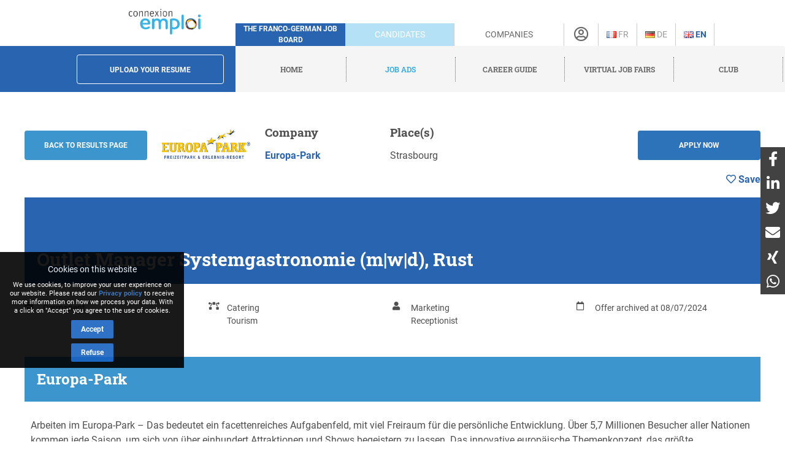

--- FILE ---
content_type: text/html; charset=utf-8
request_url: https://www.connexion-emploi.com/en/o/outlet-manager-systemgastronomie-m-w-d-rust
body_size: 9690
content:
<!DOCTYPE html>
<html lang="en">
  <head>

    <!-- Google tag (gtag.js) -->
<script async src="https://www.googletagmanager.com/gtag/js?id=G-XTQE04PWBR"></script>
<script>
  window.dataLayer = window.dataLayer || [];
  function gtag(){dataLayer.push(arguments);}
  gtag('js', new Date());

  gtag('config', 'G-XTQE04PWBR');
</script>


    <meta http-equiv="Content-type" content="text/html; charset=utf-8" />
    <title>Job: Outlet Manager Systemgastronomie (m|w|d), Rust - Connexion-Emploi</title>


    <link rel="canonical" href="https://www.connexion-emploi.com/en/o/outlet-manager-systemgastronomie-m-w-d-rust" />

    <meta name="csrf-param" content="authenticity_token" />
<meta name="csrf-token" content="NHfkh2mhSQtP8vRmWnzfLB/knz696ovHj2XCWGKuFRBtwtPuZ9iZdQEtcifqEOoqJ77oXakhbpV8pLYPJ9WoOw==" />

    <link rel="stylesheet" media="all" href="/assets/application-be3cb788486cc2f0d2a6c37afa72e03da02fc6ab6ff881787c62af1612217937.css" />
    <script src="https://code.jquery.com/jquery-2.2.4.min.js" integrity="sha256-BbhdlvQf/xTY9gja0Dq3HiwQF8LaCRTXxZKRutelT44=" crossorigin="anonymous"></script>
    <script src="https://code.jquery.com/ui/1.13.1/jquery-ui.min.js" integrity="sha256-eTyxS0rkjpLEo16uXTS0uVCS4815lc40K2iVpWDvdSY=" crossorigin="anonymous"></script>
    <script src="/assets/application-b256ad4cac96201a361313e289a2982ad215864be9f65dfe5c4e7fe340e12bfa.js"></script>
    <script src="/javascripts/cookie-worker.js"></script>
    <script src="/javascripts/navigation.js?202302241220"></script>
    <link rel="stylesheet" href="/fontawesome/css/selected.css?202212281711">
    <meta name="viewport" content="width=device-width,initial-scale=1">
    <link href="https://www.connexion-emploi.com/ce-favicon.ico" rel="shortcut icon" />
    <link rel="icon" href="https://www.connexion-emploi.com/ce-favicon.ico" type="image/ico" />
    <link rel="manifest" href="/manifest.json">

    <meta name="msvalidate.01" content="335AA50BA039D1B9E0D75DEEF2BB4D86" />

    <link rel="apple-touch-icon" sizes="57x57" href="https://www.connexion-emploi.com/assets/icons/apple-57x57.png">
    <link rel="apple-touch-icon" sizes="76x76" href="https://www.connexion-emploi.com/assets/icons/apple-76x76.png">
    <link rel="apple-touch-icon" sizes="120x120" href="https://www.connexion-emploi.com/assets/icons/apple-120x120.png">
    <link rel="apple-touch-icon" sizes="152x152" href="https://www.connexion-emploi.com/assets/icons/apple-152x152.png">
    <link rel="apple-touch-icon" sizes="167x167" href="https://www.connexion-emploi.com/assets/icons/apple-167x167.png">
    <link rel="apple-touch-icon" sizes="180x180" href="https://www.connexion-emploi.com/assets/icons/apple-180x180.png">
    <link rel="icon" sizes="192x192" type="image/png" href="https://www.connexion-emploi.com/assets/icons/icon-192x192.png">
    <link rel="icon" sizes="128x128" type="image/png" href="https://www.connexion-emploi.com/assets/icons/icon-128x128.png">

    <meta name="application-name" content="Connexion Emploi"/>
    <meta name="msapplication-TileColor" content="#FFFFFF"/>
    <meta name="msapplication-TileImage" content="https://www.connexion-emploi.com/assets/icons/mstile-144x144.png" />
    <meta name="msapplication-starturl" content="https://www.connexion-emploi.com/" />
    <meta name="msapplication-square70x70logo" content="https://www.connexion-emploi.com/assets/icons/mstile-70x70.png"/>
    <meta name="msapplication-square150x150logo" content="https://www.connexion-emploi.com/assets/icons/mstile-150x150.png"/>
    <meta name="msapplication-wide310x150logo" content="https://www.connexion-emploi.com/assets/icons/mstile-310x150.png"/>
    <meta name="msapplication-square310x310logo" content="https://www.connexion-emploi.com/assets/icons/mstile-310x310.png"/>
    <meta name="msapplication-navbutton-color" content="#424040" />
    <meta name="msapplication-tooltip" content="Connexion Emploi" />
    <meta name="theme-color" content="#424040">

      <!--<link rel="canonical" href="" />-->
  <meta property="og:title" content="Outlet Manager Systemgastronomie (m|w|d), Rust" />
  <meta property="og:url" content="" />
  <meta property="og:image" content="https://www.connexion-emploi.com/system/logos/15138/facebook/Europa-Park.jpg?1625123237" />
  <meta property="og:type" content="article" />
  <meta property="fb:app_id" content="179463629523636" />
  <meta property="og:site_name" content="Connexion Emploi" />
  <meta property="og:description" content="Arbeiten im Europa-Park – Das bedeutet ein facettenreiches Aufgabenfeld, mit viel Freiraum für die persönliche Entwicklung. Über 5,7 Millionen Besucher aller Nationen kommen jede Saison, um sich von über einhundert Attraktionen und Shows begeistern zu lassen. Das innovative europäische Themenkonzept, das größte zusammenhängende Hotel-Resort Deutschlands machen den Europa-Park das ganze Jahr über zu einer unverwechselbaren und einzigartigen Kurzurlaubsdestination.
" />

  <meta property="twitter:card"  content="summary" />
  <meta property="twitter:site"  content="@connexionemploi" />
  <meta property="twitter:url" content="" />
  <meta property="twitter:image" content="https://www.connexion-emploi.com/system/logos/15138/facebook/Europa-Park.jpg?1625123237" />
  <meta property="twitter:description" content="Arbeiten im Europa-Park – Das bedeutet ein facettenreiches Aufgabenfeld, mit viel Freiraum für die persönliche Entwicklung. Über 5,7 Millionen Besucher aller Nationen kommen jede Saison, um sich von über einhundert Attraktionen und Shows begeistern zu lassen. Das innovative europäische Themenkonzept, das größte zusammenhängende Hotel-Resort Deutschlands machen den Europa-Park das ganze Jahr über zu einer unverwechselbaren und einzigartigen Kurzurlaubsdestination.
" />
  <meta property="twitter:title" content="Outlet Manager Systemgastronomie (m|w|d), Rust" />


    <meta content="Job, Europa-Park, Tourism, hotels, restaurants" name="keywords" />
    <meta content="Job - Outlet Manager Systemgastronomie (m|w|d), Rust - Europa-Park" name="description" />


    <link rel="alternate" type="application/rss+xml" title="Connexion Emploi &raquo; Flux des articles" href="https://www.connexion-emploi.com/fr/careers/feed.rss" />
    <link rel="alternate" type="application/rss+xml" title="Connexion Emploi &raquo; Artikel Feed" href="https://www.connexion-emploi.com/de/careers/feed.rss" />
    <link rel="alternate" type="application/rss+xml" title="Connexion Emploi &raquo; Flux des jobs" href="https://www.connexion-emploi.com/fr/offers/jobfeed.rss" />
    <link rel="alternate" type="application/rss+xml" title="Connexion Emploi &raquo; Stellenanzeigen Feed" href="https://www.connexion-emploi.com/de/offers/jobfeed.rss" />

    <link rel="alternate" hreflang="fr-fr" href="/fr/o/outlet-manager-systemgastronomie-m-w-d-rust" />
    <link rel="alternate" hreflang="de-de" href="/de/o/outlet-manager-systemgastronomie-m-w-d-rust" />

    <script type='application/ld+json'>
    { "@context" : "http://schema.org",
      "@type" : "Organization",
      "name" : "Connexion Emploi",
      "address": {
          "@type": "PostalAddress",
          "addressCountry": "France",
          "addressLocality": "Lyon",
          "addressRegion": "Rhône",
          "postalCode": "69007",
          "streetAddress": "18 Avenue Félix Faure",
          "email": "info@connexion-emploi.com",
          "telephone": "+33 (0)9 72 66 73 19",
          "alternateName": "Eureo Holding SAS",
          "description": "Job: Outlet Manager Systemgastronomie (m|w|d), Rust - Connexion-Emploi"
      },
      "email": "info@connexion-emploi.com",
      "legalName": "Eureo Holding SAS",
      "telephone": "+33 (0)9 72 66 73 19",
      "url" : "https://www.connexion-emploi.com/",
      "logo" : "https://www.connexion-emploi.com/ce-family-512x512.png",
      "image" : "https://connexio-eu.s3.amazonaws.com/uploads/page/picture/42/connexion_emploi_c.png",
      "sameAs" : [
        "https://twitter.com/connexionemploi",
        "https://www.facebook.com/ConnexionEmploiOfficiel",
        "https://www.youtube.com/user/connexionemploitv"]
    }
    </script>


    <script type="application/ld+json">
    {
     "@context": "http://schema.org",
     "@type": "BreadcrumbList",
     "itemListElement":
     [
      {
       "@type": "ListItem",
       "position": 1,
       "item":
       {
        "@id": "https://www.connexion-emploi.com/en/",
        "name": "Home"
        }
      },
      {
       "@type": "ListItem",
       "position": 2,
       "item":
       {
         "@id": "https://www.connexion-emploi.com/en/franco-german-job-ads",
         "name": "Job ads"
       }
      },
      {
       "@type": "ListItem",
       "position": 3,
       "item":
       {
         "@id": "https://www.connexion-emploi.com/en/working-in-germany-and-france",
         "name": "Career guide"
       }
      },
      {
       "@type": "ListItem",
       "position": 4,
       "item":
       {
         "@id": "https://www.connexio-career.com/en/",
         "name": "Virtual job fairs"
       }
     },
     {
      "@type": "ListItem",
      "position": 5,
      "item":
      {
        "@id": "https://www.connexion-emploi.com/en/club",
        "name": "Club"
      }
     }
     ]
    }
    </script>

    <style>

      #delphi-bubble-trigger { width: 70px !important; height: 70px !important; }

    </style>

  </head>

  <body class="offers offers-show">

    <div class="background"></div>

    <div class="banderole"></div>

    <div class="outside-wrapper">

      <div class="inside-wrapper">

        <div class="header" style="background: none;">

  <div class="header-row">


    <div class="logo">

      <a href="/en"><img alt="Connexion Emploi Logo" class="main-logo" src="https://connexio-eu.s3.amazonaws.com/uploads/page/picture/42/connexion_emploi_c.png"></a>

    </div>

    <div class="mobile-menu"><span class="mobile-menu-btn"><i class="fas fa-bars"></i></span></div>

    <div class="tagline">

      <span>The franco-german job board</span>

    </div>


    <div class="switch current-switch">

      <a href="/en">Candidates</a>

    </div>

    <div class="switch">

      <a href="/en/companies">Companies</a>

    </div>

    <div class="icon">

      <div><a href="/en/account" title="Account"><i class="far fa-user-circle"></i></a></div>

    </div>


      <div class="language">


          <a title="French" href="/fr/o/outlet-manager-systemgastronomie-m-w-d-rust"><img src='/images/fr.png' alt='French' />&nbsp;Fr</a>


      </div>


      <div class="language">


          <a title="German" href="/de/o/outlet-manager-systemgastronomie-m-w-d-rust"><img src='/images/de.png' alt='German' />&nbsp;De</a>


      </div>


      <div class="language">

          <span class="current">

          <a title="English" href="/en/o/outlet-manager-systemgastronomie-m-w-d-rust"><img src='/images/en.png' alt='English' />&nbsp;En</a>

          </span>

      </div>


    </div>


  <div class="header-row bottom">

    <div class="contact">

      <a class="header-form-button" href="/en/drop_resumes/new">Upload your resume</a>

    </div>

    <div class="menu">

      <div class="navigation">

        <div class="nav-menu show">

          <span class="nav-link">

            <a href="/en">

              <span>Home</span>

            </a>

          </span>

            <span class="nav-link current-parent">

            <a href="/en/franco-german-job-ads">

              <span>Job ads</span>

            </a>

          </span>

            <span class="nav-link">

            <a href="/en/working-in-germany-and-france">

              <span>Career guide</span>

            </a>

          </span>

          <span class="nav-link">

            <a href="https://www.connexio-career.com/en/" target="_blank">

              <span>Virtual job fairs</span>

            </a>

          </span>

          <span class="nav-link">

            <a href="https://www.connexion-emploi.com/en/club">

              <span>Club</span>

            </a>

          </span>

          <span class="nav-user mobile">

            <a href="/en/account">

              <span>Sign up / Sign in</span><i class="fas fa-sign-alt"></i>

            </a>

          </span>

        </div>

      </div>

    </div>

  </div>

  </div>


        <div class="clear-fix-thin">&nbsp;</div>

        <div class='wrapper'>
          




<div class="offer-head">

  <a href="/en/enterprises/15138"><img class="logo" style="float: left;" src="/system/logos/15138/small/Europa-Park.jpg?1625123237" alt="Europa park" /></a>

  <div class="titles">
    <p style="font-size: 14px; font-weight: bold;">Outlet Manager Systemgastronomie (m|w|d), Rust</p>
    <p style="font-size: 14px; font-weight: normal;">Europa-Park</p>
  </div>

  
	<a href="#ApplicationArea" class="apply-button" onclick="ga('send', 'event', { eventCategory: 'Application', eventAction: 'click', eventLabel: 'Outlet Manager Systemgastronomie (m|w|d), Rust' });">Apply now</a>  
  
  
  <div id="likeContainer">
  

		<a href="/en/account"><div id="LikeButton" class="like"><i class="far fa-heart"></i><span class="like-label">&nbsp;Save</span></div></a>

	
  </div>
  
  <a href="mailto:?subject=Outlet%20Manager%20Systemgastronomie%20(m%7Cw%7Cd),%20Rust&body=https%3A%2F%2Fwww.connexion-emploi.com%2Fen%2Fo%2Foutlet-manager-systemgastronomie-m-w-d-rust" style="float: left; line-height: 40px; margin-top: 15px; background-color: #fff; color: #4F4F4F !important; margin-left: 25px; margin-right: 25px;"><i class="fas fa-share-alt"></i></a>
  
  <button onclick="window.print()" style="float: left; line-height: 40px; margin-top: 3px; background-color: #fff; color: #4F4F4F !important;"><i class="fas fa-print"></i></button>
  
  <a class="back-button" href="/en/franco-german-job-ads">Back</a>

</div>

<script>

  const el = document.querySelector(".offer-head")
  const observer = new IntersectionObserver(
    ([e]) => e.target.classList.toggle("sticky", e.intersectionRatio < 1),
    { threshold: [1] }
  );

  observer.observe(el);

</script>

<div class="offer">
  <div class="main" lang="de">
    <div class="offer-content">

    <!--<h2 class="offer-archived-title">Offer archived at 08/07/2024</h2>-->

  <a class="btn-secondary offer-back-button" href="/en/franco-german-job-ads">Back to results page</a>

  <a href="/en/enterprises/15138"><img class="logo offer-company-logo" src="/system/logos/15138/facebook/Europa-Park.jpg?1625123237" alt="Europa park" /></a>

  <div class="offer-company-name">
    <h4 style="margin-top: unset;">Company</h4>
    <span><a href="/en/enterprises/15138">Europa-Park</a></span>
  </div>


  <div class="offer-locations">
    <h4 style="margin-top: unset;">Place(s)</h4>
    Strasbourg
    </div>
  

  
  <a href="#ApplicationArea" class="apply-button btn-secondary" onclick="ga('send', 'event', { eventCategory: 'Application', eventAction: 'click', eventLabel: 'Outlet Manager Systemgastronomie (m|w|d), Rust' });">Apply now</a>  
  
  <script>

    $( document ).ready(function() {

      if ( $(".offer-content").find('p:last').find('a:last').attr("href").startsWith("https://www.eurojob-consulting.com") ) {

        $(".apply-button").attr("href",$(".offer-content ul li a:first").attr("href"));

      } else {

        $(".apply-button").attr("href",$(".offer-content p:last").find('a:last').attr("href"));

      }

    });
    
  </script>


  <div id="likeContainerContent" class="offer-like-container">
  

    <a href="/en/account"><div id="LikeButtonContent" class="like"><i class="far fa-heart"></i><span class="like-label">&nbsp;Save</span></div></a>


  </div>

  <div class="clear-fix"></div>
  
  <h1 class="offer-title">Outlet Manager Systemgastronomie (m|w|d), Rust</h1>
  
	 <div class="contract">
		<i class="fas fa-briefcase"></i><div>Permanent</div>
	</div> 
  
 
	  <div class="sector">
		<i class="fas fa-bezier-curve"></i><div>
		  Catering<br/>
		  Tourism<br/>
	  </div></div>
  
	<div class="career">
	<i class="fas fa-user"></i><div>
	  Marketing<br/>
	  Receptionist<br/>
	</div></div>
  
  <div class="publication">
	<i class="far fa-calendar"></i><div>Offer archived at 08/07/2024</div>
  </div>  
  
  <div class="clear-fix-thin">&nbsp;</div>
    
    <h3>Europa-Park</h3>
      <div><p>Arbeiten im Europa-Park – Das bedeutet ein facettenreiches Aufgabenfeld, mit viel Freiraum für die persönliche Entwicklung. Über 5,7 Millionen Besucher aller Nationen kommen jede Saison, um sich von über einhundert Attraktionen und Shows begeistern zu lassen. Das innovative europäische Themenkonzept, das größte zusammenhängende Hotel-Resort Deutschlands machen den Europa-Park das ganze Jahr über zu einer unverwechselbaren und einzigartigen Kurzurlaubsdestination.</p>
</div>

  <div style="margin-top: 10px;"><h3>Dein Aufgabengebiet</h3>

<ul>
<li>Ohne Dich läuft nichts: Du leitest das Tagesgeschäft eines unserer gastronomischen Outlets innerhalb des Europa-Parks</li>
<li>Als herzlicher Gastgeber bist Du der erste Ansprechpartner bei Fragen und Beschwerden für unsere Gäste</li>
<li>Du koordinierst die Kassensysteme und führst Kassenbuchungen und Kassenabschlüsse durch</li>
<li>Alles auf dem laufenden: Du verantwortest die Bestellung der Waren und die monatlichen Inventuren</li>
<li>Du bist Vorbild und Motivator für Dein internationales Team. Es fällt Dir leicht, jederzeit auf Deine Führungskompetenzen zurückzugreifen</li>
</ul>

<h3>Dein Profil</h3>

<ul>
<li>Du hast entsprechende Erfahrung in einer Position mit Mitarbeiterführung</li>
<li>Du besitzt eine Hands-on-Mentalität und packst gerne mit an</li>
<li>Du bist ein Organisationstalent und fällst durch Deine Leistungsund Lernbereitschaft auf</li>
<li>Du bist ein Naturtalent, wenn es um die Motivation und Führung von Menschen geht</li>
<li>Du sprichst Deutsch, Englisch und/oder Französisch</li>
</ul>

<h3>Wir bieten Dir</h3>

<ul>
<li>Einen zukunftssicheren Arbeitsplatz mit anspruchsvollen, abwechslungsreichen Aufgaben</li>
<li>Ein hochwertiges, funktionales Arbeitsumfeld, in dem es Dir an nichts fehlt</li>
<li>Eine leistungsgerechte Bezahlung; zudem kannst Du Dich auf die Vergütung geleisteter Überstunden inklusive Sonnund Feiertagszulagen verlassen</li>
<li>Eine langfristige Beschäftigung mit der Möglichkeit, Dich mit unserem Unternehmen zu entwickeln und Dich beruflich wie persönlich zu entfalten</li>
<li>Eine Fülle an großartigen Benefits und Zusatzangeboten im Europa-Park und bei unseren Kooperationspartnern</li>
<li>Eine hauseigene Akademie, die Dir ein breites Spektrum an Weiterbildungsoptionen bietet</li>
<li>Hochwertige Mitarbeiterunterkünfte inklusive kostenfreiem WiFi, um Dich rundum wohl zu fühlen</li>
</ul>
</div>


  <h3 id="ApplicationArea">Bewerben</h3>
    <p class="offer-archived">Offer archived at 08/07/2024</p>


    <div class="clear-fix">&nbsp;</div>

      <img class="minimap" style="margin-top:10px; margin-bottom:10px; max-width:100%; border:2px solid #5AA5E6; border-radius:5px;" src="https://maps.googleapis.com/maps/api/staticmap?center=Strasbourg&zoom=10&size=1280x480&maptype=roadmap&key=AIzaSyDxG-_ufKWLOBp9m6wQ5f7yGR3H089abUk" alt="Strasbourg map" />

      <div class="offer-recommendations">
    <h4>These jobs might also interest you:</h4>
    <table class="offers-entries" itemscope itemtype="http://schema.org/ItemList">
          <tr class="offer offer-highlighted" itemscope itemtype="http://schema.org/ListItem" itemprop="itemListElement">
            <td class="offer-logo" style="min-width: 70px;"><img class="logo" src="/system/logos/16042/very_small/Krampe_Fahrzeugbau_GmbH.jpg?1760965025" alt="Krampe fahrzeugbau gmbh" /></td>
            <td>
              <span itemprop="name" style="font-size: 16px;"><a itemprop="url" href="/en/o/export-sales-manager-m-w-d-fahrzeugbau-ostfrankreich">Export Sales Manager (m/w/d) Fahrzeugbau, Ostfrankreich</a></span><br/>
              <span class="company" style="font-size: 16px;">Krampe Fahrzeugbau GmbH</span>
              <span style="display:none;" itemprop="position" hidden>46012</span>
            </td>
          </tr>
          <tr class="offer offer-highlighted" itemscope itemtype="http://schema.org/ListItem" itemprop="itemListElement">
            <td class="offer-logo" style="min-width: 70px;"><img class="logo" src="/system/logos/8137/very_small/arte_logo_rgb.jpg?1509026908" alt="Arte logo rgb" /></td>
            <td>
              <span itemprop="name" style="font-size: 16px;"><a itemprop="url" href="/en/o/sap-hcm-it-spezialist-m-w-d-strassburg-ef2157bc-01a1-4bb9-9c1f-990a5e8d471c">SAP-HCM/IT Spezialist (m/w/d), Straßburg</a></span><br/>
              <span class="company" style="font-size: 16px;">ARTE G.E.I.E.</span>
              <span style="display:none;" itemprop="position" hidden>43834</span>
            </td>
          </tr>
          <tr class="offer" itemscope itemtype="http://schema.org/ListItem" itemprop="itemListElement">
            <td class="offer-logo" style="min-width: 70px;"><img class="logo" src="/system/logos/16042/very_small/Krampe_Fahrzeugbau_GmbH.jpg?1760965025" alt="Krampe fahrzeugbau gmbh" /></td>
            <td>
              <span itemprop="name" style="font-size: 16px;"><a itemprop="url" href="/en/o/export-sales-manager-h-f-d-construction-automobile-grand-est">Export Sales Manager (h/f/d) construction automobile, Grand Est</a></span><br/>
              <span class="company" style="font-size: 16px;">Krampe Fahrzeugbau GmbH</span>
              <span style="display:none;" itemprop="position" hidden>46014</span>
            </td>
          </tr>
          <tr class="offer" itemscope itemtype="http://schema.org/ListItem" itemprop="itemListElement">
            <td class="offer-logo" style="min-width: 70px;"><img class="logo" src="/system/logos/9663/very_small/eurojob-consulting.jpg?1618312810" alt="Eurojob consulting" /></td>
            <td>
              <span itemprop="name" style="font-size: 16px;"><a itemprop="url" href="/en/o/sales-manager-dach-saas-ia-allemand-francais-f-h-d-francfort">Sales Manager DACH - SaaS IA - allemand / français (f/h/d), Francfort</a></span><br/>
              <span class="company" style="font-size: 16px;">Eurojob-Consulting</span>
              <span style="display:none;" itemprop="position" hidden>45330</span>
            </td>
          </tr>
    </table>
    </div>

</div>

<div class="clear-fix-thin">&nbsp;</div>


    <div class="clear-fix-thin">&nbsp;</div>




      <a href="https://www.connexion-emploi.com/fr/coaching" class="coaching-banner" target="_blank">
            
         <img style="max-width: 100%; border-radius: 10px;" class="banner-desktop" title="Parcours Académie" src="https://www.connexion-emploi.com/images/parcours_banner.jpg" />
         <img style="max-width: 100%; border-radius: 10px; margin-bottom: 20px;" class="banner-mobile" title="Parcours Académie" src="https://www.connexion-emploi.com/images/parcours_square.jpg" />

      </a>


      <a class="connexio-logo" href="https://www.connexio-career.com"><img alt="Connexio Career" style="width: 100%;" src="/images/connexio-career_c.png" /></a>


    <!-- Google Analytics -->

    <script>
    window.ga=window.ga||function(){(ga.q=ga.q||[]).push(arguments)};ga.l=+new Date;
    ga('create', 'UA-327683-3', 'auto');
    </script>

    <script async src='https://www.google-analytics.com/analytics.js'></script>

    <!-- End Google Analytics -->

    <div class="addthis_inline_share_toolbox"></div>
  </div>

</div>



        </div>

        <div class="clear-fix-thick">&nbsp;</div>

    <div id="privacy-info" data-nosnippet="data-nosnippet" style="position: fixed; display: none; width: 300px; max-width: 100%; background: rgb(0, 0, 0) none repeat scroll 0% 0%; font-size: 12px; color: rgb(255, 255, 255); z-index: 10; padding: 10px 0px 10px 0px; bottom: 120px; left: 0px; opacity:0.9;">

      <div id="privacy-title" style="display: block; font-size: 14px; text-align: center; margin: 8px 18px; font-family: Roboto; color: rgb(255, 255, 255);">
        Cookies on this website
      </div>
      <div id="privacy-message" style="display: block; margin: 8px auto; font-family: Roboto, arial; color: rgb(255, 255, 255); text-align: center; line-height: 14px; max-width: 280px; width:90%; font-size: 11px;">
        We use cookies, to improve your user experience on our website. Please read our <a href="/en/privacy" target="_blank">Privacy policy</a>  to receive more information on how we process your data. With a click on &quot;Accept&quot; you agree to the use of cookies.
      </div>

      <button id="privacy-button" style="top: 40%; border: 0px none; background: rgb(24, 97, 191) none repeat scroll 0% 0%; color: rgb(255, 255, 255) !important; padding: 9px 16px; cursor: pointer; border-radius: 2px; font-family: Roboto; font-size: 12px; display: block; margin: 8px auto auto; font-weight: bold;">Accept</button>

      <button id="refusal-button" style="top: 40%; border: 0px none; background: rgb(24, 97, 191) none repeat scroll 0% 0%; color: rgb(255, 255, 255) !important; padding: 9px 16px; cursor: pointer; border-radius: 2px; font-family: Roboto; font-size: 12px; display: block; margin: 8px auto auto; font-weight: bold;">Refuse</button>

    </div>

    <script>

      $('#refusal-button').click(function () {
          var cookies = document.cookie.split("; ");
          for (var c = 0; c < cookies.length; c++) {
              var d = window.location.hostname.split(".");
              while (d.length > 0) {
                  var cookieBase = encodeURIComponent(cookies[c].split(";")[0].split("=")[0]) + '=; expires=Thu, 01-Jan-1970 00:00:01 GMT; domain=' + d.join('.') + ' ;path=';
                  var p = location.pathname.split('/');
                  document.cookie = cookieBase + '/';
                  while (p.length > 0) {
                      document.cookie = cookieBase + p.join('/');
                      p.pop();
                  };
                  d.shift();
              }
          }
          $('#privacy-info').hide();
      })();

    </script>

    <div id="homescreen-message" style="display: none; font-size:11px;">Vous pouvez maintenant <a id="homescreen-button" href="#">ajouter Connexion Emploi à votre écran d'accueil</a></div>

    <div id="normes">
  <div id="normes-wrapper">
    <a href="/fr/normes-iso-et-charta-der-vielfalt" class="logo charta"><img alt="Charta_der_vielfalt_fr" src="/images/normes/charta_der_vielfalt_fr.jpg?1498650557"></a>
  </div>
</div>

<div class="socialbar">
  <a class="facebook" href="https://www.facebook.com/ConnexionEmploiOfficiel" target="_blank"></a>
  <a class="twitter" href="https://twitter.com/connexionemploi" target="_blank"></a>
  <a class="youtube" href="https://www.youtube.com/user/connexionemploitv" target="_blank"></a>
  <a class="linkedin" href="https://www.linkedin.com/groups/1772532" target="_blank"></a>
  
  <a class="whatsapp" href="whatsapp://send?text=Connexion%20Emploi%20-%20https://www.connexion-emploi.com" data-action="share/whatsapp/share" target="_blank"></a>
  <a class="rss" href="https://www.connexion-emploi.com/de/offers/jobfeed.rss"></a>
</div>

<div class="clear-fix">&nbsp;</div>

<div itemscope itemtype="http://schema.org/SiteNavigationElement" class="footer">
    <span class="copyright">© 2025 Eureo Holding SAS</span>
    <a href="http://www.w3.org/html/logo/">
      <img src="https://www.w3.org/html/logo/badge/html5-badge-h-solo.png" alt="HTML5 Powered" title="HTML5 Powered" style="padding: 10px; float: left;" width="40" height="40">
    </a>

    <div class="footer-links">

      <span class="nav-link">

        <a itemprop="url" href="/en/partners"><span itemprop="name">Partners</span></a>

      </span>

      <span class="nav-link">

        <a itemprop="url" rel="nofollow" href="/en/contact"><span itemprop="name">Contact</span></a>

      </span>

      <span class="nav-link">

        <a itemprop="url" rel="nofollow" href="/en/impressum"><span itemprop="name">Imprint</span></a>

      </span>

      <span class="nav-link">

        <a itemprop="url" rel="nofollow" href="https://www.connexion-emploi.com/en/about/"><span itemprop="name">About us</span></a>

      </span>

      <span class="nav-link">

        <a itemprop="url" rel="nofollow" href="/en/privacy"><span itemprop="name">Privacy policy</span></a>

      </span>

      <span class="nav-link">

        <a itemprop="url" rel="nofollow" href="/en/terms"><span itemprop="name">General terms and conditions</span></a>

      </span>


    </div>

</div>

    

  </div>

</div>

<script id="delphi-bubble-script">

  window.delphi = {...(window.delphi ?? {}) };

  window.delphi.bubble = {

    config: "a9015ce3-6100-4c81-8e29-131efc8fd6b0",

    overrides: {

      landingPage: "OVERVIEW",

    },

    trigger: {

      color: "#2864AF",

    },

  };

</script>

<script id="delphi-bubble-bootstrap" src="https://embed.delphi.ai/loader.js"></script>

<div id="shares">

  <a href="https://www.facebook.com/dialog/share?app_id=179463629523636&display=popup&href=https%3A%2F%2Fwww.connexion-emploi.com%2Fen%2Fo%2Foutlet-manager-systemgastronomie-m-w-d-rust&redirect_uri=https%3A%2F%2Fwww.connexion-emploi.com%2F" class="share" target="_blank"><i class="fab fa-facebook-f"></i></a>
  <a href="https://www.linkedin.com/sharing/share-offsite/?url=https%3A%2F%2Fwww.connexion-emploi.com%2Fen%2Fo%2Foutlet-manager-systemgastronomie-m-w-d-rust" class="share" target="_blank"><i class="fab fa-linkedin-in"></i></a>
  <a href="https://twitter.com/intent/tweet?text=Connexion%20Emploi&url=https%3A%2F%2Fwww.connexion-emploi.com%2Fen%2Fo%2Foutlet-manager-systemgastronomie-m-w-d-rust" class="share" target="_blank"><i class="fab fa-twitter"></i></a>
  <a href="mailto:email@example.com?subject=Connexion%20Emploi&body=https%3A%2F%2Fwww.connexion-emploi.com%2Fen%2Fo%2Foutlet-manager-systemgastronomie-m-w-d-rust" class="share" target="_blank"><i class="fas fa-envelope"></i></a>
  <a href="https://login.xing.com/?dest_url=https%3A%2F%2Fwww.xing.com%2Fsocial%2Fshare%2Fspi%3Furl%3Dhttps%3A%2F%2Fwww.connexion-emploi.com%2Fen%2Fo%2Foutlet-manager-systemgastronomie-m-w-d-rust" class="share" target="_blank"><i class="fab fa-xing"></i></a>
  <a href="https://api.whatsapp.com/send?text=Connexion%20Emploi%20https%3A%2F%2Fwww.connexion-emploi.com%2Fen%2Fo%2Foutlet-manager-systemgastronomie-m-w-d-rust" class="share" target="_blank"><i class="fab fa-whatsapp"></i></a>

</div>

  </body>
</html>


--- FILE ---
content_type: application/javascript
request_url: https://www.connexion-emploi.com/assets/application-b256ad4cac96201a361313e289a2982ad215864be9f65dfe5c4e7fe340e12bfa.js
body_size: 1239
content:
(function(){$(document).ready(function(){return $("iframe[src*='youtube.com']").wrap("<div class='video-wrapper'></div>")})}).call(this);var lochash=window.location.hash.substr(1),mylocation_match=lochash.match(/t=([^&]+)/),mylocation="";if(mylocation_match&&(mylocation=mylocation_match[1])){var locale_match=window.location.pathname.match(/\/(fr|de)\//);if(locale_match){var locale=locale_match[1];window.location="/"+locale+"/offers/"+mylocation}else window.location="/offers/"+mylocation}(function(){jQuery(function(){var o;return $(".offers-filters :checkbox").on("change",function(){return $(".offers-search form").submit()}),o=$("#location").autocomplete({source:$("#location").data("autocomplete-source"),focus:function(o,a){return $("#location").val(a.item.name),!1},select:function(o,a){return $("#location").val(a.item.name),!1}}).data("ui-autocomplete"),o&&(o._renderItem=function(o,a){var t;return t="<a>"+a.display_name+"</a>",$("<li class='location-item'>").data("ui-autocomplete-item",a).append(t).appendTo(o)})})}).call(this),$(document).ready(function(){$("#career_select_topic select").on("change",function(){var o=$(this).find("option:selected"),a=o.data("url");console.log("selected",a),window.location.replace(a)})});